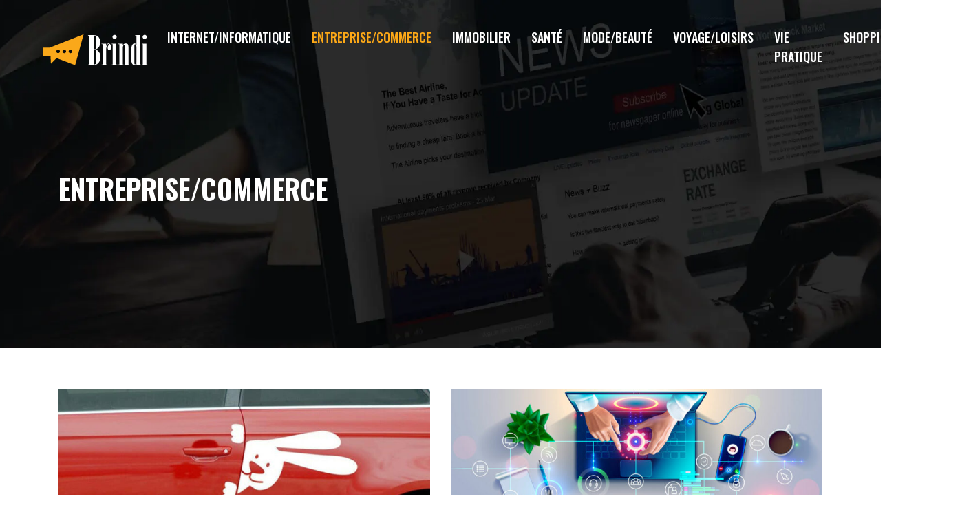

--- FILE ---
content_type: text/html; charset=UTF-8
request_url: https://www.brindi.fr/entreprise-commerce/page/8/
body_size: 8239
content:
<!DOCTYPE html>
<html>
<head lang="fr-FR">
<meta charset="UTF-8">
<meta name="viewport" content="width=device-width">
<link rel="shortcut icon" href="https://www.brindi.fr/wp-content/uploads/2021/09/favicon-1.svg" /><link val="xoven-creative" ver="v 3.18.4" />
<meta name='robots' content='max-image-preview:large' />
	<style>img:is([sizes="auto" i], [sizes^="auto," i]) { contain-intrinsic-size: 3000px 1500px }</style>
	<link rel='dns-prefetch' href='//fonts.googleapis.com' />
<link rel='dns-prefetch' href='//stackpath.bootstrapcdn.com' />
<link rel='canonical' href='https://www.brindi.fr/entreprise-commerce/page/8/' /><title>Entreprise/Commerce - Page 8</title><link rel="alternate" type="application/rss+xml" title=" &raquo; Flux de la catégorie Entreprise/Commerce" href="https://www.brindi.fr/entreprise-commerce/feed/" />
<link rel='stylesheet' id='wp-block-library-css' href='https://www.brindi.fr/wp-includes/css/dist/block-library/style.min.css?ver=fd14c6e31bfb179dfa8f7ee1d387c775' type='text/css' media='all' />
<style id='classic-theme-styles-inline-css' type='text/css'>
/*! This file is auto-generated */
.wp-block-button__link{color:#fff;background-color:#32373c;border-radius:9999px;box-shadow:none;text-decoration:none;padding:calc(.667em + 2px) calc(1.333em + 2px);font-size:1.125em}.wp-block-file__button{background:#32373c;color:#fff;text-decoration:none}
</style>
<style id='global-styles-inline-css' type='text/css'>
:root{--wp--preset--aspect-ratio--square: 1;--wp--preset--aspect-ratio--4-3: 4/3;--wp--preset--aspect-ratio--3-4: 3/4;--wp--preset--aspect-ratio--3-2: 3/2;--wp--preset--aspect-ratio--2-3: 2/3;--wp--preset--aspect-ratio--16-9: 16/9;--wp--preset--aspect-ratio--9-16: 9/16;--wp--preset--color--black: #000000;--wp--preset--color--cyan-bluish-gray: #abb8c3;--wp--preset--color--white: #ffffff;--wp--preset--color--pale-pink: #f78da7;--wp--preset--color--vivid-red: #cf2e2e;--wp--preset--color--luminous-vivid-orange: #ff6900;--wp--preset--color--luminous-vivid-amber: #fcb900;--wp--preset--color--light-green-cyan: #7bdcb5;--wp--preset--color--vivid-green-cyan: #00d084;--wp--preset--color--pale-cyan-blue: #8ed1fc;--wp--preset--color--vivid-cyan-blue: #0693e3;--wp--preset--color--vivid-purple: #9b51e0;--wp--preset--gradient--vivid-cyan-blue-to-vivid-purple: linear-gradient(135deg,rgba(6,147,227,1) 0%,rgb(155,81,224) 100%);--wp--preset--gradient--light-green-cyan-to-vivid-green-cyan: linear-gradient(135deg,rgb(122,220,180) 0%,rgb(0,208,130) 100%);--wp--preset--gradient--luminous-vivid-amber-to-luminous-vivid-orange: linear-gradient(135deg,rgba(252,185,0,1) 0%,rgba(255,105,0,1) 100%);--wp--preset--gradient--luminous-vivid-orange-to-vivid-red: linear-gradient(135deg,rgba(255,105,0,1) 0%,rgb(207,46,46) 100%);--wp--preset--gradient--very-light-gray-to-cyan-bluish-gray: linear-gradient(135deg,rgb(238,238,238) 0%,rgb(169,184,195) 100%);--wp--preset--gradient--cool-to-warm-spectrum: linear-gradient(135deg,rgb(74,234,220) 0%,rgb(151,120,209) 20%,rgb(207,42,186) 40%,rgb(238,44,130) 60%,rgb(251,105,98) 80%,rgb(254,248,76) 100%);--wp--preset--gradient--blush-light-purple: linear-gradient(135deg,rgb(255,206,236) 0%,rgb(152,150,240) 100%);--wp--preset--gradient--blush-bordeaux: linear-gradient(135deg,rgb(254,205,165) 0%,rgb(254,45,45) 50%,rgb(107,0,62) 100%);--wp--preset--gradient--luminous-dusk: linear-gradient(135deg,rgb(255,203,112) 0%,rgb(199,81,192) 50%,rgb(65,88,208) 100%);--wp--preset--gradient--pale-ocean: linear-gradient(135deg,rgb(255,245,203) 0%,rgb(182,227,212) 50%,rgb(51,167,181) 100%);--wp--preset--gradient--electric-grass: linear-gradient(135deg,rgb(202,248,128) 0%,rgb(113,206,126) 100%);--wp--preset--gradient--midnight: linear-gradient(135deg,rgb(2,3,129) 0%,rgb(40,116,252) 100%);--wp--preset--font-size--small: 13px;--wp--preset--font-size--medium: 20px;--wp--preset--font-size--large: 36px;--wp--preset--font-size--x-large: 42px;--wp--preset--spacing--20: 0.44rem;--wp--preset--spacing--30: 0.67rem;--wp--preset--spacing--40: 1rem;--wp--preset--spacing--50: 1.5rem;--wp--preset--spacing--60: 2.25rem;--wp--preset--spacing--70: 3.38rem;--wp--preset--spacing--80: 5.06rem;--wp--preset--shadow--natural: 6px 6px 9px rgba(0, 0, 0, 0.2);--wp--preset--shadow--deep: 12px 12px 50px rgba(0, 0, 0, 0.4);--wp--preset--shadow--sharp: 6px 6px 0px rgba(0, 0, 0, 0.2);--wp--preset--shadow--outlined: 6px 6px 0px -3px rgba(255, 255, 255, 1), 6px 6px rgba(0, 0, 0, 1);--wp--preset--shadow--crisp: 6px 6px 0px rgba(0, 0, 0, 1);}:where(.is-layout-flex){gap: 0.5em;}:where(.is-layout-grid){gap: 0.5em;}body .is-layout-flex{display: flex;}.is-layout-flex{flex-wrap: wrap;align-items: center;}.is-layout-flex > :is(*, div){margin: 0;}body .is-layout-grid{display: grid;}.is-layout-grid > :is(*, div){margin: 0;}:where(.wp-block-columns.is-layout-flex){gap: 2em;}:where(.wp-block-columns.is-layout-grid){gap: 2em;}:where(.wp-block-post-template.is-layout-flex){gap: 1.25em;}:where(.wp-block-post-template.is-layout-grid){gap: 1.25em;}.has-black-color{color: var(--wp--preset--color--black) !important;}.has-cyan-bluish-gray-color{color: var(--wp--preset--color--cyan-bluish-gray) !important;}.has-white-color{color: var(--wp--preset--color--white) !important;}.has-pale-pink-color{color: var(--wp--preset--color--pale-pink) !important;}.has-vivid-red-color{color: var(--wp--preset--color--vivid-red) !important;}.has-luminous-vivid-orange-color{color: var(--wp--preset--color--luminous-vivid-orange) !important;}.has-luminous-vivid-amber-color{color: var(--wp--preset--color--luminous-vivid-amber) !important;}.has-light-green-cyan-color{color: var(--wp--preset--color--light-green-cyan) !important;}.has-vivid-green-cyan-color{color: var(--wp--preset--color--vivid-green-cyan) !important;}.has-pale-cyan-blue-color{color: var(--wp--preset--color--pale-cyan-blue) !important;}.has-vivid-cyan-blue-color{color: var(--wp--preset--color--vivid-cyan-blue) !important;}.has-vivid-purple-color{color: var(--wp--preset--color--vivid-purple) !important;}.has-black-background-color{background-color: var(--wp--preset--color--black) !important;}.has-cyan-bluish-gray-background-color{background-color: var(--wp--preset--color--cyan-bluish-gray) !important;}.has-white-background-color{background-color: var(--wp--preset--color--white) !important;}.has-pale-pink-background-color{background-color: var(--wp--preset--color--pale-pink) !important;}.has-vivid-red-background-color{background-color: var(--wp--preset--color--vivid-red) !important;}.has-luminous-vivid-orange-background-color{background-color: var(--wp--preset--color--luminous-vivid-orange) !important;}.has-luminous-vivid-amber-background-color{background-color: var(--wp--preset--color--luminous-vivid-amber) !important;}.has-light-green-cyan-background-color{background-color: var(--wp--preset--color--light-green-cyan) !important;}.has-vivid-green-cyan-background-color{background-color: var(--wp--preset--color--vivid-green-cyan) !important;}.has-pale-cyan-blue-background-color{background-color: var(--wp--preset--color--pale-cyan-blue) !important;}.has-vivid-cyan-blue-background-color{background-color: var(--wp--preset--color--vivid-cyan-blue) !important;}.has-vivid-purple-background-color{background-color: var(--wp--preset--color--vivid-purple) !important;}.has-black-border-color{border-color: var(--wp--preset--color--black) !important;}.has-cyan-bluish-gray-border-color{border-color: var(--wp--preset--color--cyan-bluish-gray) !important;}.has-white-border-color{border-color: var(--wp--preset--color--white) !important;}.has-pale-pink-border-color{border-color: var(--wp--preset--color--pale-pink) !important;}.has-vivid-red-border-color{border-color: var(--wp--preset--color--vivid-red) !important;}.has-luminous-vivid-orange-border-color{border-color: var(--wp--preset--color--luminous-vivid-orange) !important;}.has-luminous-vivid-amber-border-color{border-color: var(--wp--preset--color--luminous-vivid-amber) !important;}.has-light-green-cyan-border-color{border-color: var(--wp--preset--color--light-green-cyan) !important;}.has-vivid-green-cyan-border-color{border-color: var(--wp--preset--color--vivid-green-cyan) !important;}.has-pale-cyan-blue-border-color{border-color: var(--wp--preset--color--pale-cyan-blue) !important;}.has-vivid-cyan-blue-border-color{border-color: var(--wp--preset--color--vivid-cyan-blue) !important;}.has-vivid-purple-border-color{border-color: var(--wp--preset--color--vivid-purple) !important;}.has-vivid-cyan-blue-to-vivid-purple-gradient-background{background: var(--wp--preset--gradient--vivid-cyan-blue-to-vivid-purple) !important;}.has-light-green-cyan-to-vivid-green-cyan-gradient-background{background: var(--wp--preset--gradient--light-green-cyan-to-vivid-green-cyan) !important;}.has-luminous-vivid-amber-to-luminous-vivid-orange-gradient-background{background: var(--wp--preset--gradient--luminous-vivid-amber-to-luminous-vivid-orange) !important;}.has-luminous-vivid-orange-to-vivid-red-gradient-background{background: var(--wp--preset--gradient--luminous-vivid-orange-to-vivid-red) !important;}.has-very-light-gray-to-cyan-bluish-gray-gradient-background{background: var(--wp--preset--gradient--very-light-gray-to-cyan-bluish-gray) !important;}.has-cool-to-warm-spectrum-gradient-background{background: var(--wp--preset--gradient--cool-to-warm-spectrum) !important;}.has-blush-light-purple-gradient-background{background: var(--wp--preset--gradient--blush-light-purple) !important;}.has-blush-bordeaux-gradient-background{background: var(--wp--preset--gradient--blush-bordeaux) !important;}.has-luminous-dusk-gradient-background{background: var(--wp--preset--gradient--luminous-dusk) !important;}.has-pale-ocean-gradient-background{background: var(--wp--preset--gradient--pale-ocean) !important;}.has-electric-grass-gradient-background{background: var(--wp--preset--gradient--electric-grass) !important;}.has-midnight-gradient-background{background: var(--wp--preset--gradient--midnight) !important;}.has-small-font-size{font-size: var(--wp--preset--font-size--small) !important;}.has-medium-font-size{font-size: var(--wp--preset--font-size--medium) !important;}.has-large-font-size{font-size: var(--wp--preset--font-size--large) !important;}.has-x-large-font-size{font-size: var(--wp--preset--font-size--x-large) !important;}
:where(.wp-block-post-template.is-layout-flex){gap: 1.25em;}:where(.wp-block-post-template.is-layout-grid){gap: 1.25em;}
:where(.wp-block-columns.is-layout-flex){gap: 2em;}:where(.wp-block-columns.is-layout-grid){gap: 2em;}
:root :where(.wp-block-pullquote){font-size: 1.5em;line-height: 1.6;}
</style>
<link rel='stylesheet' id='sow-headline-default-74e98357a684-css' href='https://www.brindi.fr/wp-content/uploads/siteorigin-widgets/sow-headline-default-74e98357a684.css?ver=fd14c6e31bfb179dfa8f7ee1d387c775' type='text/css' media='all' />
<link rel='stylesheet' id='sow-headline-default-ac0002c4781c-css' href='https://www.brindi.fr/wp-content/uploads/siteorigin-widgets/sow-headline-default-ac0002c4781c.css?ver=fd14c6e31bfb179dfa8f7ee1d387c775' type='text/css' media='all' />
<link rel='stylesheet' id='sow-google-font-jost-css' href='https://fonts.googleapis.com/css?family=Jost%3A700&#038;ver=fd14c6e31bfb179dfa8f7ee1d387c775' type='text/css' media='all' />
<link rel='stylesheet' id='sow-headline-default-861ceae1335c-css' href='https://www.brindi.fr/wp-content/uploads/siteorigin-widgets/sow-headline-default-861ceae1335c.css?ver=fd14c6e31bfb179dfa8f7ee1d387c775' type='text/css' media='all' />
<link rel='stylesheet' id='sow-headline-default-e99d8bce8a8b-css' href='https://www.brindi.fr/wp-content/uploads/siteorigin-widgets/sow-headline-default-e99d8bce8a8b.css?ver=fd14c6e31bfb179dfa8f7ee1d387c775' type='text/css' media='all' />
<link rel='stylesheet' id='default-css' href='https://www.brindi.fr/wp-content/themes/factory-templates-3/style.css?ver=fd14c6e31bfb179dfa8f7ee1d387c775' type='text/css' media='all' />
<link rel='stylesheet' id='bootstrap4-css' href='https://www.brindi.fr/wp-content/themes/factory-templates-3/css/bootstrap4/bootstrap.min.css?ver=fd14c6e31bfb179dfa8f7ee1d387c775' type='text/css' media='all' />
<link rel='stylesheet' id='font-awesome-css' href='https://stackpath.bootstrapcdn.com/font-awesome/4.7.0/css/font-awesome.min.css?ver=fd14c6e31bfb179dfa8f7ee1d387c775' type='text/css' media='all' />
<link rel='stylesheet' id='global-css' href='https://www.brindi.fr/wp-content/themes/factory-templates-3/css/global.css?ver=fd14c6e31bfb179dfa8f7ee1d387c775' type='text/css' media='all' />
<link rel='stylesheet' id='style-css' href='https://www.brindi.fr/wp-content/themes/factory-templates-3/css/template.css?ver=fd14c6e31bfb179dfa8f7ee1d387c775' type='text/css' media='all' />
<link rel='stylesheet' id='animate-css-css' href='https://www.brindi.fr/wp-content/themes/factory-templates-3/includes/admin/css/animate.min.css?ver=fd14c6e31bfb179dfa8f7ee1d387c775' type='text/css' media='all' />
<script type="text/javascript" src="https://www.brindi.fr/wp-includes/js/tinymce/tinymce.min.js?ver=fd14c6e31bfb179dfa8f7ee1d387c775" id="wp-tinymce-root-js"></script>
<script type="text/javascript" src="https://www.brindi.fr/wp-includes/js/tinymce/plugins/compat3x/plugin.min.js?ver=fd14c6e31bfb179dfa8f7ee1d387c775" id="wp-tinymce-js"></script>
<script type="text/javascript" src="https://www.brindi.fr/wp-content/themes/factory-templates-3/js/jquery.min.js?ver=fd14c6e31bfb179dfa8f7ee1d387c775" id="jquery-js"></script>
<link rel="https://api.w.org/" href="https://www.brindi.fr/wp-json/" /><link rel="alternate" title="JSON" type="application/json" href="https://www.brindi.fr/wp-json/wp/v2/categories/8" /><link rel="EditURI" type="application/rsd+xml" title="RSD" href="https://www.brindi.fr/xmlrpc.php?rsd" />
<meta name="google-site-verification" content="8Q33q1RwVj0qbHLbnX-1aB7raI0_EB_VSuDx03CEZUk" />
<meta name="google-site-verification" content="mXfzwl6L1CtrGCihfDe9yT5jW6GdCFFR1YBjWWQyTf8" />
<!-- Global site tag (gtag.js) - Google Analytics -->
<script async src="https://www.googletagmanager.com/gtag/js?id=UA-105437927-8"></script>
<script>
  window.dataLayer = window.dataLayer || [];
  function gtag(){dataLayer.push(arguments);}
  gtag('js', new Date());

  gtag('config', 'UA-105437927-8');
</script>
<style type="text/css">
  
.default_color_background,.menu-bars{background-color : #fca817 }
.default_color_text,a,h1 span,h2 span,h3 span,h4 span,h5 span,h6 span{color :#fca817 }
.navigation li a,.navigation li.disabled,.navigation li.active a,.owl-dots .owl-dot.active span,.owl-dots .owl-dot:hover span{background-color: #fca817;}
.block-spc{border-color:#fca817}
.default_color_border{border-color : #fca817 }
.fa-bars,.overlay-nav .close{color: #fca817;}
nav li a:after{background-color: #fca817;}
a{color : #fca817 }
a:hover{color : #8b1ba0 }
.archive h2 a{color :#151515}
.main-menu,.bottom-menu{background-color:transparent;}
body:not(.home) .main-menu{position: absolute;}
.scrolling-down{background-color:rgba(31,32,38,0.95);}
@media (max-width: 1199px){.main-menu{background-color:rgba(31,32,38,0.95);}}
.sub-menu,.sliding-menu{background-color:rgba(31,32,38,0.95);}
.main-menu{box-shadow: none;-moz-box-shadow: none;-webkit-box-shadow: none;}
.main-menu{padding : 0px 0px 0px 0px }
.main-menu.scrolling-down{padding : 0px 0px 0px 0px!important; }
.main-menu.scrolling-down{-webkit-box-shadow: 0 2px 13px 0 rgba(0, 0, 0, .1);-moz-box-shadow: 0 2px 13px 0 rgba(0, 0, 0, .1);box-shadow: 0 2px 13px 0 rgba(0, 0, 0, .1);}   
nav li a{font-size:18px;}
nav li a{line-height:28px;}
nav li a{color:#ffffff!important;}
nav li:hover > a,.current-menu-item > a{color:#fca817!important;}
.scrolling-down nav li a{color:#ffffff!important;}
.scrolling-down nav li:hover a,.scrolling-down .current-menu-item a{color:#fca817!important;}
.sub-menu a,.sliding-menu a{color:#ffffff!important;}
.archive h1{color:#ffffff!important;}
.archive h1,.single h1{text-align:left!important;}
.single h1{color:#ffffff!important;}
#logo{padding:20px 10px 20px 10px;}
.logo-main{height:60px!important;width: auto;}
.scrolling-down .logo-main,.scrolling-down .logo-sticky{height:60px!important;width: auto;}
.archive .readmore{background-color:#1f2026;}
.archive .readmore{color:#ffffff;}
.archive .readmore:hover{background-color:#fca817;}
.archive .readmore:hover{color:#1f2026;}
.archive .readmore{padding:5px 15px 5px 15px;}
.scrolling-down .logo-main{display: none;}
.scrolling-down .logo-sticky{display:inline-block;}
.home .post-content p a{color:#fca817}
.home .post-content p a:hover{color:#8b1ba0}
.subheader{padding:250px 0px 200px}
footer{padding:100px 0px 0px}
.home footer a{color:#ffffff}
.single h2{font-size:22px!important}    
.single h3{font-size:18px!important}    
.single h4{font-size:15px!important}    
.single h5{font-size:15px!important}    
.single h6{font-size:15px!important}    
@media(max-width: 1024px){.main-menu.scrolling-down{position: fixed !important;}}
.single .post-data ul{padding: 0 0 0 15px;}
.single .blog-post-content{text-align:justify}
.single h2, .single h3, .single h4, .single h5, .single h6 {margin-top:15px;}
.single .blog-post-content img{padding:10px 0 15px;}
.nav-post-cat{padding-top:20px;}
</style>
</head>
<body class="archive paged category category-entreprise-commerce category-8 paged-8 category-paged-8 wp-theme-factory-templates-3 " style="">	
<div class="normal-menu menu-to-right main-menu fixed-top">	
<div class="container-fluid pl-5 pr-5">

<nav class="navbar navbar-expand-xl pl-0 pr-0">

<a id="logo" href="https://www.brindi.fr">
<img class="logo-main" src="https://www.brindi.fr/wp-content/uploads/2021/09/logo.svg" alt="logo">
<img class="logo-sticky" src="https://www.brindi.fr/wp-content/uploads/2021/09/logo.svg" alt="logo"></a>
	


<button class="navbar-toggler" type="button" data-toggle="collapse" data-target="#navbarsExample06" aria-controls="navbarsExample06" aria-expanded="false" aria-label="Toggle navigation">
<span class="navbar-toggler-icon">
<div class="menu_btn">	
<div class="menu-bars"></div>
<div class="menu-bars"></div>
<div class="menu-bars"></div>
</div>
</span>
</button> 
<div class="collapse navbar-collapse" id="navbarsExample06">
<ul id="main-menu" class="navbar-nav ml-auto"><li id="menu-item-13" class="menu-item menu-item-type-taxonomy menu-item-object-category"><a href="https://www.brindi.fr/internet-informatique/">Internet/Informatique</a></li>
<li id="menu-item-16" class="menu-item menu-item-type-taxonomy menu-item-object-category current-menu-item"><a href="https://www.brindi.fr/entreprise-commerce/">Entreprise/Commerce</a></li>
<li id="menu-item-9" class="menu-item menu-item-type-taxonomy menu-item-object-category"><a href="https://www.brindi.fr/immobilier/">Immobilier</a></li>
<li id="menu-item-15" class="menu-item menu-item-type-taxonomy menu-item-object-category"><a href="https://www.brindi.fr/sante/">Santé</a></li>
<li id="menu-item-849" class="menu-item menu-item-type-taxonomy menu-item-object-category"><a href="https://www.brindi.fr/mode-beaute/">Mode/Beauté</a></li>
<li id="menu-item-17" class="menu-item menu-item-type-taxonomy menu-item-object-category"><a href="https://www.brindi.fr/voyage-loisirs/">Voyage/Loisirs</a></li>
<li id="menu-item-851" class="menu-item menu-item-type-taxonomy menu-item-object-category"><a href="https://www.brindi.fr/vie-pratique/">Vie pratique</a></li>
<li id="menu-item-850" class="menu-item menu-item-type-taxonomy menu-item-object-category"><a href="https://www.brindi.fr/shopping/">Shopping</a></li>
<li id="menu-item-12" class="menu-item menu-item-type-taxonomy menu-item-object-category"><a href="https://www.brindi.fr/divers/">Divers</a></li>
</ul></div>
</nav>
</div>
</div>
<div class="main">
	
<div class="subheader" style="background-image:url(/wp-content/uploads/2021/09/bg.webp);background-position:center; ">
<div id="mask" style=""></div>	
<div class="container"><h1 class="title">Entreprise/Commerce</h1></div>
</div>


<div class="container">
<div class="row loop-post">
		
<div class="col-md-6 col-12 post-loop">	
<div class="thumb-cover mb-4">
<img width="600" height="205" src="https://www.brindi.fr/wp-content/uploads/2021/04/stickers.jpg" class="attachment-archive_loop size-archive_loop wp-post-image" alt="stickers" decoding="async" fetchpriority="high" srcset="https://www.brindi.fr/wp-content/uploads/2021/04/stickers.jpg 880w, https://www.brindi.fr/wp-content/uploads/2021/04/stickers-300x102.jpg 300w, https://www.brindi.fr/wp-content/uploads/2021/04/stickers-768x262.jpg 768w" sizes="(max-width: 600px) 100vw, 600px" /></div>
<div class="post-content-loop">
<h2><a href="https://www.brindi.fr/quel-est-l-interet-d-utiliser-des-stickers-sur-votre-voiture-de-fonction/">Quel est l&rsquo;intérêt d&rsquo;utiliser des stickers sur votre voiture de fonction ?</a></h2>
<p>Avoir une communication visuelle efficace est important afin de faire prospérer l’entreprise. Depuis quelques années, la pub par le biais des stickers de voiture gagne beaucoup de terrain auprès des sociétés. Découvrez quel est l’intérêt d’utiliser des stickers sur votre voiture de fonction.  Pour&#8230;</p>
<a class="readmore" href="https://www.brindi.fr/quel-est-l-interet-d-utiliser-des-stickers-sur-votre-voiture-de-fonction/"><span>Lire la suite</span></a>
</div>
</div>
<div class="col-md-6 col-12 post-loop">	
<div class="thumb-cover mb-4">
<img width="600" height="205" src="https://www.brindi.fr/wp-content/uploads/2021/04/logiciel-intervention-maintenance.jpg" class="attachment-archive_loop size-archive_loop wp-post-image" alt="logiciel intervention maintenance" decoding="async" srcset="https://www.brindi.fr/wp-content/uploads/2021/04/logiciel-intervention-maintenance.jpg 880w, https://www.brindi.fr/wp-content/uploads/2021/04/logiciel-intervention-maintenance-300x102.jpg 300w, https://www.brindi.fr/wp-content/uploads/2021/04/logiciel-intervention-maintenance-768x262.jpg 768w" sizes="(max-width: 600px) 100vw, 600px" /></div>
<div class="post-content-loop">
<h2><a href="https://www.brindi.fr/quel-logiciel-de-gestion-d-interventions-choisir/">Quel logiciel de gestion d’interventions choisir ?</a></h2>
<p>Monter une entreprise est un rêve auquel de plus en plus de jeunes aspirent depuis toujours. Bien que parfois difficile, se démarquer de la concurrence est nécessaire si vous voulez faire grandir votre société. Utiliser les outils adéquats est toujours&#8230;</p>
<a class="readmore" href="https://www.brindi.fr/quel-logiciel-de-gestion-d-interventions-choisir/"><span>Lire la suite</span></a>
</div>
</div>
<div class="col-md-6 col-12 post-loop">	
<div class="thumb-cover mb-4">
<img width="600" height="205" src="https://www.brindi.fr/wp-content/uploads/2021/04/strategie-et-transformation-digitale.jpg" class="attachment-archive_loop size-archive_loop wp-post-image" alt="Stratégie et transformation digitale" decoding="async" srcset="https://www.brindi.fr/wp-content/uploads/2021/04/strategie-et-transformation-digitale.jpg 880w, https://www.brindi.fr/wp-content/uploads/2021/04/strategie-et-transformation-digitale-300x102.jpg 300w, https://www.brindi.fr/wp-content/uploads/2021/04/strategie-et-transformation-digitale-768x262.jpg 768w" sizes="(max-width: 600px) 100vw, 600px" /></div>
<div class="post-content-loop">
<h2><a href="https://www.brindi.fr/profiter-de-conseils-en-strategie-et-transformation-digitale/">Profiter de conseils en stratégie et transformation digitale</a></h2>
<p>La technologie a bouleversé tous les secteurs et toutes les étapes de la chaîne de valeur. La façon dont les gens achètent a changé et, sans nouvelles approches marketing, on perd la sensibilisation, l&rsquo;engagement et les ventes. Le conseil en&#8230;</p>
<a class="readmore" href="https://www.brindi.fr/profiter-de-conseils-en-strategie-et-transformation-digitale/"><span>Lire la suite</span></a>
</div>
</div>
<div class="col-md-6 col-12 post-loop">	
<div class="thumb-cover mb-4">
<img width="600" height="205" src="https://www.brindi.fr/wp-content/uploads/2021/04/gestion-de-marketplace.jpg" class="attachment-archive_loop size-archive_loop wp-post-image" alt="Gestion de marketplace" decoding="async" loading="lazy" srcset="https://www.brindi.fr/wp-content/uploads/2021/04/gestion-de-marketplace.jpg 880w, https://www.brindi.fr/wp-content/uploads/2021/04/gestion-de-marketplace-300x102.jpg 300w, https://www.brindi.fr/wp-content/uploads/2021/04/gestion-de-marketplace-768x262.jpg 768w" sizes="auto, (max-width: 600px) 100vw, 600px" /></div>
<div class="post-content-loop">
<h2><a href="https://www.brindi.fr/gestion-de-marketplace-faire-appel-aux-services-d-un-expert/">Gestion de marketplace : faire appel aux services d&rsquo;un expert</a></h2>
<p>Les marketplaces sont un service d’intermédiation commercial ayant pour objectif de mettre en relation sur la toile les acheteurs et les vendeurs. Également appelée place de marché, elle est administrée par un champ juridique où a lieu des transactions. La&#8230;</p>
<a class="readmore" href="https://www.brindi.fr/gestion-de-marketplace-faire-appel-aux-services-d-un-expert/"><span>Lire la suite</span></a>
</div>
</div>
<div class="col-md-6 col-12 post-loop">	
<div class="thumb-cover mb-4">
<img width="600" height="205" src="https://www.brindi.fr/wp-content/uploads/2021/04/experience-rh.jpg" class="attachment-archive_loop size-archive_loop wp-post-image" alt="Expérience RH" decoding="async" loading="lazy" srcset="https://www.brindi.fr/wp-content/uploads/2021/04/experience-rh.jpg 880w, https://www.brindi.fr/wp-content/uploads/2021/04/experience-rh-300x102.jpg 300w, https://www.brindi.fr/wp-content/uploads/2021/04/experience-rh-768x262.jpg 768w" sizes="auto, (max-width: 600px) 100vw, 600px" /></div>
<div class="post-content-loop">
<h2><a href="https://www.brindi.fr/comment-ameliorer-l-experience-rh-de-votre-entreprise/">Comment améliorer l’expérience RH de votre entreprise ?</a></h2>
<p>Les collaborateurs qui jouissent d’une bonne expérience au sein de leur société développent un sentiment de reconnaissance. Dès lors, ils sont plus motivés dans l’accomplissement de leur mission. L’expérience des collaborateurs est le premier atout de la marque de l’employeur&#8230;.</p>
<a class="readmore" href="https://www.brindi.fr/comment-ameliorer-l-experience-rh-de-votre-entreprise/"><span>Lire la suite</span></a>
</div>
</div>
<div class="col-md-6 col-12 post-loop">	
<div class="thumb-cover mb-4">
<img width="600" height="205" src="https://www.brindi.fr/wp-content/uploads/2021/04/performance-d-une-entreprise.jpg" class="attachment-archive_loop size-archive_loop wp-post-image" alt="performance d&#039;une entreprise" decoding="async" loading="lazy" srcset="https://www.brindi.fr/wp-content/uploads/2021/04/performance-d-une-entreprise.jpg 880w, https://www.brindi.fr/wp-content/uploads/2021/04/performance-d-une-entreprise-300x102.jpg 300w, https://www.brindi.fr/wp-content/uploads/2021/04/performance-d-une-entreprise-768x262.jpg 768w" sizes="auto, (max-width: 600px) 100vw, 600px" /></div>
<div class="post-content-loop">
<h2><a href="https://www.brindi.fr/plusieurs-indicateurs-pour-ameliorer-la-performance-d-une-entreprise/">Plusieurs indicateurs pour améliorer la performance d&rsquo;une entreprise</a></h2>
<p>Un bon dirigeant se doit de suivre de près les indicateurs de performance de son entreprise pour assurer non seulement la croissance de celle-ci, mais aussi pour en assurer la pérennité face à l’adversité. La notion d’indicateurs de performance est&#8230;</p>
<a class="readmore" href="https://www.brindi.fr/plusieurs-indicateurs-pour-ameliorer-la-performance-d-une-entreprise/"><span>Lire la suite</span></a>
</div>
</div>
<div class="col-md-6 col-12 post-loop">	
<div class="thumb-cover mb-4">
<img width="600" height="205" src="https://www.brindi.fr/wp-content/uploads/2021/04/des-solutions-digitales.jpg" class="attachment-archive_loop size-archive_loop wp-post-image" alt="Des solutions digitales" decoding="async" loading="lazy" srcset="https://www.brindi.fr/wp-content/uploads/2021/04/des-solutions-digitales.jpg 880w, https://www.brindi.fr/wp-content/uploads/2021/04/des-solutions-digitales-300x102.jpg 300w, https://www.brindi.fr/wp-content/uploads/2021/04/des-solutions-digitales-768x262.jpg 768w" sizes="auto, (max-width: 600px) 100vw, 600px" /></div>
<div class="post-content-loop">
<h2><a href="https://www.brindi.fr/des-solutions-digitales-pour-votre-entreprise/">Des solutions digitales pour votre entreprise</a></h2>
<p>Une entreprise se situant dans un environnement concurrentiel doit faire preuve d’une certaine intelligence collective. Cette dernière se définit comme la capacité d’un ensemble d’individus à interagir pour venir à bout de tâches complexes. Pour ce faire, encore faut-il user&#8230;</p>
<a class="readmore" href="https://www.brindi.fr/des-solutions-digitales-pour-votre-entreprise/"><span>Lire la suite</span></a>
</div>
</div>
<div class="col-md-6 col-12 post-loop">	
<div class="thumb-cover mb-4">
<img width="600" height="205" src="https://www.brindi.fr/wp-content/uploads/2021/04/entrept.jpg" class="attachment-archive_loop size-archive_loop wp-post-image" alt="entrepôt" decoding="async" loading="lazy" srcset="https://www.brindi.fr/wp-content/uploads/2021/04/entrept.jpg 880w, https://www.brindi.fr/wp-content/uploads/2021/04/entrept-300x102.jpg 300w, https://www.brindi.fr/wp-content/uploads/2021/04/entrept-768x262.jpg 768w" sizes="auto, (max-width: 600px) 100vw, 600px" /></div>
<div class="post-content-loop">
<h2><a href="https://www.brindi.fr/les-bonnes-raisons-de-louer-une-surface-de-stockage/">Les bonnes raisons de louer une surface de stockage</a></h2>
<p>Actuellement, dans le monde des affaires, l’immobilier constitue un enjeu majeur. Le choix d’un local est stratégique tant sur son emplacement que sur sa surface. L’expansion de leurs activités oblige les grandes sociétés comme les simples commerçants à prendre des&#8230;</p>
<a class="readmore" href="https://www.brindi.fr/les-bonnes-raisons-de-louer-une-surface-de-stockage/"><span>Lire la suite</span></a>
</div>
</div>
<div class="col-md-6 col-12 post-loop">	
<div class="post-content-loop">
<h2><a href="https://www.brindi.fr/les-lois-concernant-le-monde-en-entreprise/">Les lois concernant le monde en entreprise</a></h2>
<p>Dans le monde d’aujourd’hui, l’interaction humaine est devenue inévitable. Afin d’instaurer une harmonie au sein de la société, des règles ont été établies pour régir le comportement de chaque membre de la communauté. Ces règles sont aussi appelées « lois », et&#8230;</p>
<a class="readmore" href="https://www.brindi.fr/les-lois-concernant-le-monde-en-entreprise/"><span>Lire la suite</span></a>
</div>
</div>
<div class="col-md-6 col-12 post-loop">	
<div class="post-content-loop">
<h2><a href="https://www.brindi.fr/les-dispositifs-regissant-le-travail/">Les dispositifs régissant le travail</a></h2>
<p>Les dispositifs régissant le travail regroupent différents supports législatifs, réglementaires, contractuels pour aboutir au bien-être dans le milieu professionnel. En France, le code de travail en fait partie du principal à bien méditer. Ceux-ci regroupent les différentes thématiques en matière sociale&#8230;</p>
<a class="readmore" href="https://www.brindi.fr/les-dispositifs-regissant-le-travail/"><span>Lire la suite</span></a>
</div>
</div>
</div>
<div class="container text-center mt-5 pl-0">
<div class="navigation"><ul>
<li><a href="https://www.brindi.fr/entreprise-commerce/">1</a></li>
<li>…</li><li><a href="https://www.brindi.fr/entreprise-commerce/page/6/">6</a></li>
<li><a href="https://www.brindi.fr/entreprise-commerce/page/7/">7</a></li>
<li class="active"><a href="https://www.brindi.fr/entreprise-commerce/page/8/">8</a></li>
<li><a href="https://www.brindi.fr/entreprise-commerce/page/9/">9</a></li>
<li><a href="https://www.brindi.fr/entreprise-commerce/page/10/">10</a></li>
</ul></div>
</div>



  


</div>
</div>


<footer  style="background-image:url(http://www.brindi.fr/wp-content/uploads/2021/09/FOOTER.webp);">
<div class="container">
<div class="row">
<div class="col-md-4 col-xs-12 w1">
<div class="widget_footer">
<figure class="wp-block-image size-full is-resized"><img loading="lazy" decoding="async" src="https://www.brindi.fr/wp-content/uploads/2021/09/logo.svg" alt="" class="wp-image-751" width="160" height="60"/></figure>
</div><div class="widget_footer"><div
			
			class="so-widget-sow-headline so-widget-sow-headline-default-ac0002c4781c"
			
		><div class="sow-headline-container ">
							<p class="sow-sub-headline">
						Suivre les actus voyage vous permettra de découvrir les destinations tendances. Restez à la page pour connaître les meilleures offres en promo aériennes, les applications mobiles utiles, les loisirs en vogue, etc.						</p>
						</div>
</div></div></div>
<div class="col-md-4 col-xs-12 w2">
<div class="widget_footer"><div
			
			class="so-widget-sow-headline so-widget-sow-headline-default-861ceae1335c"
			
		><div class="sow-headline-container ">
							<p class="sow-headline">
						Rubrique Actualité						</p>
						</div>
</div></div><div class="widget_footer"><ul class="menu-deux">
<li>Santé </li>
<li>Sport</li>
<li>Voyage </li>
<li>Politique</li>
<li>Bourse </li>
</ul></div></div>
<div class="col-md-4 col-xs-12 w3">
<div class="widget_footer"><div
			
			class="so-widget-sow-headline so-widget-sow-headline-default-e99d8bce8a8b"
			
		><div class="sow-headline-container ">
							<p class="sow-headline">
						News santé						</p>
												<p class="sow-sub-headline">
						Grâces aux magazines santé en ligne, vous découvrirez des guides de médicaments, des fiches santés, des conseils ainsi que des conseils et astuces pratique. Abonnez-vous aux portails grands publics sur la santé.						</p>
						</div>
</div></div></div>
</div>
</div>
<div class='copyright'>
<div class='container'>
<div class='row'>
<div class='col-12'>
Rendez-vous sur les rubriques présentant les dernières tendances</div>
</div>
</div>
</footer>

<script type="speculationrules">
{"prefetch":[{"source":"document","where":{"and":[{"href_matches":"\/*"},{"not":{"href_matches":["\/wp-*.php","\/wp-admin\/*","\/wp-content\/uploads\/*","\/wp-content\/*","\/wp-content\/plugins\/*","\/wp-content\/themes\/factory-templates-3\/*","\/*\\?(.+)"]}},{"not":{"selector_matches":"a[rel~=\"nofollow\"]"}},{"not":{"selector_matches":".no-prefetch, .no-prefetch a"}}]},"eagerness":"conservative"}]}
</script>
<p class="text-center" style="margin-bottom: 0px"><a href="/plan-du-site/">Plan du site</a></p>	<script>
	jQuery(document).ready(function($){
		'use strict';
		if ( 'function' === typeof WOW ) {
			new WOW().init();
		}
	});
	</script>
	<script type="text/javascript" src="https://www.brindi.fr/wp-content/themes/factory-templates-3/js/bootstrap.min.js" id="bootstrap4-js"></script>
<script type="text/javascript" src="https://www.brindi.fr/wp-content/themes/factory-templates-3/includes/admin/js/wow.min.js" id="wow-js"></script>
<script type="text/javascript" src="https://www.brindi.fr/wp-content/themes/factory-templates-3/js/rellax.min.js" id="rellax-js"></script>
<script type="text/javascript" src="https://www.brindi.fr/wp-content/themes/factory-templates-3/js/default_script.js" id="default_script-js"></script>



<script type="text/javascript">
jQuery('.remove-margin-bottom').parent(".so-panel").css("margin-bottom","0px");

let calcScrollValue = () => {
  let scrollProgress = document.getElementById("progress");
  let progressValue = document.getElementById("back_to_top");
  let pos = document.documentElement.scrollTop;
  let calcHeight = document.documentElement.scrollHeight - document.documentElement.clientHeight;
  let scrollValue = Math.round((pos * 100) / calcHeight);
  if (pos > 500) {
    progressValue.style.display = "grid";
  } else {
    progressValue.style.display = "none";
  }
  scrollProgress.addEventListener("click", () => {
    document.documentElement.scrollTop = 0;
  });
  scrollProgress.style.background = `conic-gradient( ${scrollValue}%, #fff ${scrollValue}%)`;
};
window.onscroll = calcScrollValue;
window.onload = calcScrollValue;



</script>
<script type="text/javascript">
var url_cat = jQuery('cat').attr('url');
if(!(url_cat).length){
}
else{
jQuery('.subheader').css('background-image','url('+url_cat+')');   
}
</script>
<script type="text/javascript">
$(document).ready(function() {
  //parallax scroll
  $(window).on("load scroll", function() {
    var parallaxElement = $(".image-parallax"),
      parallaxQuantity = parallaxElement.length;
    window.requestAnimationFrame(function() {
      for (var i = 0; i < parallaxQuantity; i++) {
        var currentElement = parallaxElement.eq(i),
          windowTop = $(window).scrollTop(),
          elementTop = currentElement.offset().top,
          elementHeight = currentElement.height(),
          viewPortHeight = window.innerHeight * 0.5 - elementHeight * 0.5,
          scrolled = windowTop - elementTop + viewPortHeight;
        currentElement.css({
          transform: "translate3d(0," + scrolled * -0.15 + "px, 0)"
        });
      }
    });
  });
});</script>
<script type="text/javascript">
var nav = jQuery('.main-menu:not(.creative-menu-open)');
var menu_height = jQuery(".main-menu").height();  
jQuery(window).scroll(function () { 
if (jQuery(this).scrollTop() > 125) { 
nav.addClass("fixed-menu");
jQuery(".main-menu").addClass("scrolling-down");
jQuery("#before-menu").css("height",menu_height);
setTimeout(function(){ jQuery('.fixed-menu').css("top", "0"); },600)
} else {
jQuery(".main-menu").removeClass("scrolling-down");
nav.removeClass("fixed-menu");
jQuery("#before-menu").css("height","0px");
jQuery('.fixed-menu').css("top", "-200px");
nav.attr('style', '');
}
});
</script>


<div class="img-fullscreen"></div>

 

</body>
</html>   

--- FILE ---
content_type: text/css
request_url: https://www.brindi.fr/wp-content/uploads/siteorigin-widgets/sow-headline-default-74e98357a684.css?ver=fd14c6e31bfb179dfa8f7ee1d387c775
body_size: 187
content:
.so-widget-sow-headline-default-74e98357a684 .sow-headline-container p.sow-headline {
  
  text-align: left;
  color: #1f2026;
  line-height: 30px;
  font-size: 20px;
  
  
}
@media (max-width: 780px) {
  .so-widget-sow-headline-default-74e98357a684 .sow-headline-container p.sow-headline {
    text-align: left;
  }
}
.so-widget-sow-headline-default-74e98357a684 .sow-headline-container p.sow-headline a {
  color: #1f2026;
}
.so-widget-sow-headline-default-74e98357a684 .sow-headline-container p.sow-sub-headline {
  
  text-align: left;
  color: #777777;
  line-height: 26px;
  font-size: 16px;
  
  
}
@media (max-width: 780px) {
  .so-widget-sow-headline-default-74e98357a684 .sow-headline-container p.sow-sub-headline {
    text-align: left;
  }
}
.so-widget-sow-headline-default-74e98357a684 .sow-headline-container p.sow-sub-headline a {
  color: #777777;
}
.so-widget-sow-headline-default-74e98357a684 .sow-headline-container .decoration {
  line-height: 0em;
  text-align: center;
  margin-top: 20px;
  margin-bottom: 20px;
}
@media (max-width: 780px) {
  .so-widget-sow-headline-default-74e98357a684 .sow-headline-container .decoration {
    text-align: center;
  }
}
.so-widget-sow-headline-default-74e98357a684 .sow-headline-container .decoration .decoration-inside {
  height: 1px;
  display: inline-block;
  border-top: 1px none #eeeeee;
  width: 100%;
  max-width: 80%;
}
.so-widget-sow-headline-default-74e98357a684 .sow-headline-container *:first-child {
  margin-top: 0 !important;
}
.so-widget-sow-headline-default-74e98357a684 .sow-headline-container *:last-child {
  margin-bottom: 0 !important;
}

--- FILE ---
content_type: text/css
request_url: https://www.brindi.fr/wp-content/uploads/siteorigin-widgets/sow-headline-default-ac0002c4781c.css?ver=fd14c6e31bfb179dfa8f7ee1d387c775
body_size: 175
content:
.so-widget-sow-headline-default-ac0002c4781c .sow-headline-container p.sow-headline {
  
  text-align: center;
  
  line-height: 1.4em;
  
  
  
}
@media (max-width: 780px) {
  .so-widget-sow-headline-default-ac0002c4781c .sow-headline-container p.sow-headline {
    text-align: center;
  }
}
.so-widget-sow-headline-default-ac0002c4781c .sow-headline-container p.sow-sub-headline {
  
  text-align: left;
  color: #bababa;
  line-height: 24px;
  font-size: 14px;
  
  
}
@media (max-width: 780px) {
  .so-widget-sow-headline-default-ac0002c4781c .sow-headline-container p.sow-sub-headline {
    text-align: left;
  }
}
.so-widget-sow-headline-default-ac0002c4781c .sow-headline-container p.sow-sub-headline a {
  color: #bababa;
}
.so-widget-sow-headline-default-ac0002c4781c .sow-headline-container .decoration {
  line-height: 0em;
  text-align: center;
  margin-top: 20px;
  margin-bottom: 20px;
}
@media (max-width: 780px) {
  .so-widget-sow-headline-default-ac0002c4781c .sow-headline-container .decoration {
    text-align: center;
  }
}
.so-widget-sow-headline-default-ac0002c4781c .sow-headline-container .decoration .decoration-inside {
  height: 1px;
  display: inline-block;
  border-top: 1px none #eeeeee;
  width: 100%;
  max-width: 80%;
}
.so-widget-sow-headline-default-ac0002c4781c .sow-headline-container *:first-child {
  margin-top: 0 !important;
}
.so-widget-sow-headline-default-ac0002c4781c .sow-headline-container *:last-child {
  margin-bottom: 0 !important;
}

--- FILE ---
content_type: text/css
request_url: https://www.brindi.fr/wp-content/uploads/siteorigin-widgets/sow-headline-default-861ceae1335c.css?ver=fd14c6e31bfb179dfa8f7ee1d387c775
body_size: 194
content:
.so-widget-sow-headline-default-861ceae1335c .sow-headline-container p.sow-headline {
  font-family: Jost;
  font-weight: 700;
  
  text-align: left;
  color: #ffffff;
  line-height: 26px;
  font-size: 16px;
  
  
}
@media (max-width: 780px) {
  .so-widget-sow-headline-default-861ceae1335c .sow-headline-container p.sow-headline {
    text-align: left;
  }
}
.so-widget-sow-headline-default-861ceae1335c .sow-headline-container p.sow-headline a {
  color: #ffffff;
}
.so-widget-sow-headline-default-861ceae1335c .sow-headline-container p.sow-sub-headline {
  
  text-align: left;
  
  line-height: 1.4em;
  
  
  
}
@media (max-width: 780px) {
  .so-widget-sow-headline-default-861ceae1335c .sow-headline-container p.sow-sub-headline {
    text-align: left;
  }
}
.so-widget-sow-headline-default-861ceae1335c .sow-headline-container .decoration {
  line-height: 0em;
  text-align: center;
  margin-top: 20px;
  margin-bottom: 20px;
}
@media (max-width: 780px) {
  .so-widget-sow-headline-default-861ceae1335c .sow-headline-container .decoration {
    text-align: center;
  }
}
.so-widget-sow-headline-default-861ceae1335c .sow-headline-container .decoration .decoration-inside {
  height: 1px;
  display: inline-block;
  border-top: 1px none #eeeeee;
  width: 100%;
  max-width: 80%;
}
.so-widget-sow-headline-default-861ceae1335c .sow-headline-container *:first-child {
  margin-top: 0 !important;
}
.so-widget-sow-headline-default-861ceae1335c .sow-headline-container *:last-child {
  margin-bottom: 0 !important;
}

--- FILE ---
content_type: text/css
request_url: https://www.brindi.fr/wp-content/uploads/siteorigin-widgets/sow-headline-default-e99d8bce8a8b.css?ver=fd14c6e31bfb179dfa8f7ee1d387c775
body_size: 201
content:
.so-widget-sow-headline-default-e99d8bce8a8b .sow-headline-container p.sow-headline {
  font-family: Jost;
  font-weight: 700;
  
  text-align: left;
  color: #ffffff;
  line-height: 26px;
  font-size: 16px;
  
  
}
@media (max-width: 780px) {
  .so-widget-sow-headline-default-e99d8bce8a8b .sow-headline-container p.sow-headline {
    text-align: left;
  }
}
.so-widget-sow-headline-default-e99d8bce8a8b .sow-headline-container p.sow-headline a {
  color: #ffffff;
}
.so-widget-sow-headline-default-e99d8bce8a8b .sow-headline-container p.sow-sub-headline {
  
  text-align: left;
  color: #bababa;
  line-height: 24px;
  font-size: 14px;
  
  
}
@media (max-width: 780px) {
  .so-widget-sow-headline-default-e99d8bce8a8b .sow-headline-container p.sow-sub-headline {
    text-align: left;
  }
}
.so-widget-sow-headline-default-e99d8bce8a8b .sow-headline-container p.sow-sub-headline a {
  color: #bababa;
}
.so-widget-sow-headline-default-e99d8bce8a8b .sow-headline-container .decoration {
  line-height: 0em;
  text-align: center;
  margin-top: 20px;
  margin-bottom: 20px;
}
@media (max-width: 780px) {
  .so-widget-sow-headline-default-e99d8bce8a8b .sow-headline-container .decoration {
    text-align: center;
  }
}
.so-widget-sow-headline-default-e99d8bce8a8b .sow-headline-container .decoration .decoration-inside {
  height: 1px;
  display: inline-block;
  border-top: 1px none #eeeeee;
  width: 100%;
  max-width: 80%;
}
.so-widget-sow-headline-default-e99d8bce8a8b .sow-headline-container *:first-child {
  margin-top: 0 !important;
}
.so-widget-sow-headline-default-e99d8bce8a8b .sow-headline-container *:last-child {
  margin-bottom: 0 !important;
}

--- FILE ---
content_type: text/css
request_url: https://www.brindi.fr/wp-content/themes/factory-templates-3/css/template.css?ver=fd14c6e31bfb179dfa8f7ee1d387c775
body_size: 1181
content:
@import url(https://fonts.googleapis.com/css2?family=Oswald:wght@400;500;700&display=swap);body{font-size:16px!important;line-height:26px!important;font-family:'Open Sans',sans-serif!important;color:#091d3e!important;font-weight:400!important}h1,h2,h3{font-family:Oswald,sans-serif;font-weight:700;text-transform:uppercase}.title-stroke{color:transparent;-webkit-text-stroke:2px #fff}.title-stroke-black{color:transparent;-webkit-text-stroke:2px#1f2026}.stroke{-webkit-text-stroke:2px #fca817}.shape1{animation-name:zoom-fade;animation-duration:5s;animation-iteration-count:infinite;animation-timing-function:linear}@keyframes zoom-fade{0%{-webkit-transform:scale(.9);transform:scale(.9)}50%{-webkit-transform:scale(1);transform:scale(1)}100%{-webkit-transform:scale(.9);transform:scale(.9)}}.block-hover-last .image-bg img{transition:.7s}.block-hover-last:hover .image-bg img{transform:scale(1.1) rotate(2deg)}.block-hover-last:hover .troislignes{width:100%!important}.image-rotation,.image-rotation img{transition:.7s}.image-rotation:hover{filter:grayscale(0)!important}.image-rotation:hover img{transform:scale(1.2) rotate(1deg)}.image-bg img{width:auto!important}.image-resize div,.image-resize img{height:100%!important}nav li a{font-family:Oswald,sans-serif;font-weight:500;white-space:normal!important;text-transform:uppercase}.logo-main{margin:10px 0 0}.navbar{padding:0!important}.main-menu ul li{padding:40px 15px 40px 15px}#main-menu{margin-left:auto!important;margin-right:auto!important}.main-menu .sub-menu li{padding:20px 15px 20px 15px;border-bottom:1px solid rgb(240 233 255 / .3)}.main-menu ul li .sub-menu{margin-top:40px;min-width:230px}.scrolling-down nav .sub-menu li a{color:#fff!important}.scrolling-down nav .sub-menu li:hover a,.sub-menu li:hover a{color:#fca817!important}.menu-item-has-children:after{top:35px;color:#6d7389}.widget_sidebar{padding:30px;padding-top:50px;padding-bottom:30px;background-color:#f2f3f5!important}.widget_sidebar .sow-headline{color:#000;font-weight:600;font-family:Poppins,sans-serif!important;padding:0 0 20px;border-bottom:1px solid #eee;margin-bottom:10px}.widget_sidebar .textwidget p{color:#000;font-size:15px!important;line-height:25px!important}footer .copyright{border-top:1px solid rgba(255,255,255,.1)!important;color:#fff;text-align:center;position:relative;margin-top:70px;padding:35px 0}footer .sow-headline{padding-bottom:10px;margin-bottom:10px;position:relative;text-transform:uppercase}footer .sow-headline:before{content:'';position:absolute;width:13px;height:2px;background-color:#fca817;bottom:0}footer .menu-deux li{color:#bababa;font-size:14px;line-height:24px;font-weight:400!important;font-family:'Open Sans',sans-serif!important;padding:5px 0}footer .menu-deux li:before{content:"\f105";font-family:FontAwesome;font-size:17px;padding-right:10px}footer .menu-deux li:hover{color:#fca817}footer .menu,footer .menu-deux{list-style:none;margin-left:-40px;padding-top:10px}footer img{margin-top:-15px;margin-bottom:5px}@media (max-width:1600px){.home h1{line-height:65px!important;font-size:55px!important}.home h2{line-height:45px!important;font-size:35px!important}}@media (max-width:1366px){.home h1{line-height:55px!important;font-size:45px!important}.shape1,.shape2{display:none}}@media (max-width:1024px){.main-menu .container-fluid{padding:0 15px!important}.container-fluid .navbar-toggler{position:initial!important}.main-menu ul li{padding:20px 15px 10px 15px}.main-menu ul li .sub-menu{margin-top:10px;min-width:100%;background-color:rgb(38 38 39);box-shadow:0 2px 13px 0 rgb(0 0 0 / 2%);position:relative}.menu-item-has-children:after{right:100%;top:15px}.subheader{padding:120px 0 120px!important}.navbar-toggler{margin-top:10px!important}.logo-main{margin:0 0 0;height:auto!important}.home h1{line-height:45px!important;font-size:35px!important}.home h2{line-height:40px!important;font-size:30px!important}.home h3{font-size:18px!important;line-height:28px!important}.banner{height:85vh!important}.block-flex{flex-direction:column!important}.block-flex>div{width:100%!important}.image-bg img{margin-left:auto;margin-right:auto}.block-stretch-right{padding:10%!important}}@media (max-width:960px){.home h1{line-height:45px!important;font-size:35px!important}.home h2{line-height:35px!important;font-size:25px!important}footer .menu,footer .menu-deux{margin-left:0!important}footer{padding:70px 0 0!important}.block-stretch-right{padding:8%!important}}@media (max-width:375px){.home h1{line-height:37px!important;font-size:27px!important}footer{padding:80px 0 0!important;background-size:cover!important}}

--- FILE ---
content_type: image/svg+xml
request_url: https://www.brindi.fr/wp-content/uploads/2021/09/logo.svg
body_size: 2482
content:
<?xml version="1.0" encoding="utf-8"?>
<!-- Generator: Adobe Illustrator 16.0.0, SVG Export Plug-In . SVG Version: 6.00 Build 0)  -->
<!DOCTYPE svg PUBLIC "-//W3C//DTD SVG 1.1 Tiny//EN" "http://www.w3.org/Graphics/SVG/1.1/DTD/svg11-tiny.dtd" [
	<!ENTITY ns_extend "http://ns.adobe.com/Extensibility/1.0/">
	<!ENTITY ns_ai "http://ns.adobe.com/AdobeIllustrator/10.0/">
	<!ENTITY ns_graphs "http://ns.adobe.com/Graphs/1.0/">
	<!ENTITY ns_vars "http://ns.adobe.com/Variables/1.0/">
	<!ENTITY ns_imrep "http://ns.adobe.com/ImageReplacement/1.0/">
	<!ENTITY ns_sfw "http://ns.adobe.com/SaveForWeb/1.0/">
	<!ENTITY ns_custom "http://ns.adobe.com/GenericCustomNamespace/1.0/">
	<!ENTITY ns_adobe_xpath "http://ns.adobe.com/XPath/1.0/">
]>
<svg version="1.1" baseProfile="tiny" id="Calque_1" xmlns:x="&ns_extend;" xmlns:i="&ns_ai;" xmlns:graph="&ns_graphs;"
	 xmlns="http://www.w3.org/2000/svg" xmlns:xlink="http://www.w3.org/1999/xlink" x="0px" y="0px" width="160px" height="60px"
	 viewBox="0 0 160 60" xml:space="preserve">
<metadata>
	<sfw  xmlns="&ns_sfw;">
		<slices></slices>
		<sliceSourceBounds  width="151.663" height="44.921" x="24.708" y="-51.785" bottomLeftOrigin="true"></sliceSourceBounds>
	</sfw>
</metadata>
<path fill-rule="evenodd" fill="#FAA81A" d="M5.113,26.259h9.292L63.499,6.864L51.175,51.715L24.103,41.409l-8.182,8.183
	L15.416,38.38H4.708L5.113,26.259L5.113,26.259z M44.35,29.081c-1.423,0-2.576,1.155-2.576,2.579c0,1.423,1.153,2.578,2.576,2.578
	c1.424,0,2.578-1.155,2.578-2.578C46.928,30.236,45.774,29.081,44.35,29.081L44.35,29.081z M26.479,29.081
	c-1.423,0-2.578,1.155-2.578,2.579c0,1.423,1.155,2.578,2.578,2.578c1.424,0,2.578-1.155,2.578-2.578
	C29.056,30.236,27.902,29.081,26.479,29.081L26.479,29.081z M35.416,29.081c-1.424,0-2.579,1.155-2.579,2.579
	c0,1.423,1.155,2.578,2.579,2.578c1.424,0,2.578-1.155,2.578-2.578C37.994,30.236,36.84,29.081,35.416,29.081L35.416,29.081z"/>
<g>
	<path fill="#FFFFFF" d="M72.043,50.717V8.725h-1.906c-0.212-0.134-0.318-0.26-0.318-0.375c0-0.096,0.105-0.211,0.318-0.346h8.519
		c2.619,0,4.761,0.905,6.425,2.714c1.666,1.81,2.498,4.352,2.498,7.625c0,2.002-0.283,3.73-0.85,5.184
		c-0.568,1.454-1.449,2.672-2.641,3.653c-0.75,0.616-1.885,1.203-3.404,1.762c1.578,0.577,2.74,1.165,3.49,1.762
		c1.193,0.981,2.098,2.17,2.713,3.567s0.924,3.113,0.924,5.154c0,2.639-0.453,4.977-1.357,7.018
		c-0.617,1.426-1.627,2.613-3.033,3.566s-3.09,1.43-5.054,1.43h-8.23c-0.212-0.129-0.318-0.25-0.318-0.361
		c0-0.109,0.105-0.23,0.318-0.359H72.043z M77.964,8.754v19.84h1.543c0.698,0,1.218-0.173,1.558-0.519
		c0.34-0.347,0.51-0.923,0.51-1.73V11.292c0-0.98-0.176-1.648-0.525-2.004c-0.349-0.356-1.028-0.534-2.037-0.534H77.964z
		 M77.964,29.345v21.342h0.932c0.815,0,1.465-0.23,1.95-0.693c0.484-0.463,0.729-1.088,0.729-1.877V31.338
		c0-0.712-0.141-1.222-0.424-1.531c-0.281-0.308-0.722-0.462-1.323-0.462H77.964z"/>
	<path fill="#FFFFFF" d="M91.133,21.172H89.92c-0.115,0-0.207-0.032-0.275-0.097c-0.066-0.065-0.1-0.153-0.1-0.264
		c0-0.111,0.033-0.199,0.1-0.264c0.068-0.065,0.16-0.098,0.275-0.098h6.295v3.812c0.654-1.732,1.266-2.859,1.834-3.379
		c0.568-0.52,1.17-0.78,1.805-0.78c0.867,0,1.646,0.434,2.34,1.3c0.885,1.117,1.328,2.522,1.328,4.216
		c0,1.444-0.293,2.537-0.881,3.278s-1.236,1.111-1.949,1.111c-0.578,0-1.059-0.25-1.443-0.751c-0.52-0.674-0.779-1.636-0.779-2.888
		c0-1.231,0.365-2.416,1.096-3.552c0.367-0.578,0.549-0.972,0.549-1.184c0-0.173-0.066-0.322-0.201-0.448
		c-0.135-0.125-0.299-0.188-0.49-0.188c-0.367,0-0.713,0.174-1.041,0.521c-0.559,0.578-1.059,1.624-1.502,3.136
		s-0.664,3.233-0.664,5.16v20.901h1.473c0.135,0,0.24,0.037,0.318,0.109c0.076,0.074,0.115,0.158,0.115,0.25l-0.086,0.25
		c-0.115,0.074-0.232,0.111-0.348,0.111H89.92c-0.098,0-0.178-0.031-0.246-0.096c-0.066-0.066-0.102-0.154-0.102-0.266
		c0-0.109,0.035-0.197,0.102-0.264c0.068-0.064,0.148-0.096,0.246-0.096h1.213V21.172z"/>
	<path fill="#FFFFFF" d="M105.861,21.172h-1.127c-0.115,0-0.207-0.032-0.273-0.097c-0.068-0.065-0.102-0.153-0.102-0.264
		c0-0.111,0.035-0.199,0.102-0.264c0.068-0.065,0.16-0.098,0.275-0.098h6.295v30.267h1.242c0.115,0,0.207,0.031,0.273,0.096
		c0.068,0.066,0.102,0.162,0.102,0.293c0,0.092-0.033,0.17-0.102,0.236c-0.068,0.064-0.16,0.096-0.275,0.096h-7.535
		c-0.193-0.129-0.289-0.25-0.289-0.361c0-0.129,0.096-0.25,0.287-0.359h1.127V21.172z M105.457,10.689
		c0-0.828,0.299-1.54,0.896-2.137c0.596-0.596,1.299-0.895,2.107-0.895c0.867,0,1.598,0.294,2.195,0.881
		c0.596,0.587,0.895,1.305,0.895,2.151c0,0.848-0.299,1.569-0.895,2.166c-0.598,0.597-1.32,0.896-2.166,0.896
		c-0.828,0-1.541-0.298-2.137-0.896C105.756,12.258,105.457,11.537,105.457,10.689z"/>
	<path fill="#FFFFFF" d="M115.449,21.172h-1.242l-0.172-0.056c-0.059-0.074-0.088-0.175-0.088-0.305c0-0.111,0.088-0.231,0.26-0.361
		h6.326v2.369c0.674-1.021,1.338-1.728,1.992-2.123c0.654-0.395,1.443-0.592,2.367-0.592c1.232,0,2.109,0.309,2.629,0.925
		c0.75,0.887,1.127,2.159,1.127,3.816v25.872h0.973c0.119,0,0.211,0.031,0.281,0.096c0.068,0.066,0.104,0.154,0.104,0.264
		c0,0.111-0.035,0.199-0.102,0.266c-0.068,0.064-0.16,0.096-0.275,0.096h-6.697c-0.098,0-0.18-0.031-0.248-0.096
		c-0.066-0.066-0.1-0.154-0.1-0.266c0-0.109,0.031-0.197,0.098-0.264c0.064-0.064,0.145-0.096,0.236-0.096h0.561v-27.06
		c0-0.597-0.076-0.997-0.229-1.199s-0.363-0.304-0.629-0.304c-0.496,0-0.926,0.28-1.287,0.838c-0.535,0.829-0.801,2.188-0.801,4.076
		v23.648h0.721c0.193,0.129,0.289,0.25,0.289,0.359c0,0.111-0.096,0.232-0.289,0.361h-7.047c-0.191-0.129-0.287-0.25-0.287-0.361
		c0-0.109,0.096-0.23,0.287-0.359h1.242V21.172z"/>
	<path fill="#FFFFFF" d="M145.398,50.717h1.24c0.193,0.129,0.289,0.25,0.289,0.359c0,0.111-0.096,0.232-0.289,0.361h-6.41v-2.311
		c-0.365,0.887-0.807,1.551-1.324,1.994c-0.518,0.441-1.111,0.664-1.783,0.664c-1.535,0-2.744-1.146-3.627-3.438
		s-1.322-5.9-1.322-10.83c0-7.739,0.67-12.812,2.014-15.219c0.824-1.463,1.898-2.195,3.223-2.195c0.518,0,1.012,0.159,1.482,0.477
		c0.469,0.318,0.916,0.794,1.338,1.43V8.725h-1.617c-0.193-0.115-0.289-0.24-0.289-0.375c0-0.115,0.096-0.231,0.291-0.346h6.785
		V50.717z M140.229,25.245c0-1.29-0.264-2.32-0.793-3.09c-0.359-0.539-0.764-0.809-1.217-0.809c-0.227,0-0.43,0.101-0.609,0.303
		s-0.27,0.467-0.27,0.794v26.569c0,0.598,0.084,1.012,0.252,1.242s0.365,0.346,0.588,0.346c0.336,0,0.674-0.25,1.01-0.75
		c0.693-0.943,1.039-1.762,1.039-2.455V25.245z"/>
	<path fill="#FFFFFF" d="M149.586,21.172h-1.127c-0.115,0-0.207-0.032-0.273-0.097c-0.068-0.065-0.102-0.153-0.102-0.264
		c0-0.111,0.033-0.199,0.102-0.264c0.066-0.065,0.158-0.098,0.275-0.098h6.293v30.267h1.242c0.115,0,0.207,0.031,0.275,0.096
		c0.066,0.066,0.1,0.162,0.1,0.293c0,0.092-0.033,0.17-0.102,0.236c-0.066,0.064-0.158,0.096-0.273,0.096h-7.537
		c-0.191-0.129-0.289-0.25-0.289-0.361c0-0.129,0.096-0.25,0.289-0.359h1.127V21.172z M149.182,10.689
		c0-0.828,0.297-1.54,0.895-2.137c0.596-0.596,1.299-0.895,2.107-0.895c0.867,0,1.6,0.294,2.195,0.881
		c0.598,0.587,0.896,1.305,0.896,2.151c0,0.848-0.299,1.569-0.896,2.166c-0.596,0.597-1.318,0.896-2.166,0.896
		c-0.828,0-1.541-0.298-2.137-0.896C149.479,12.258,149.182,11.537,149.182,10.689z"/>
</g>
</svg>
